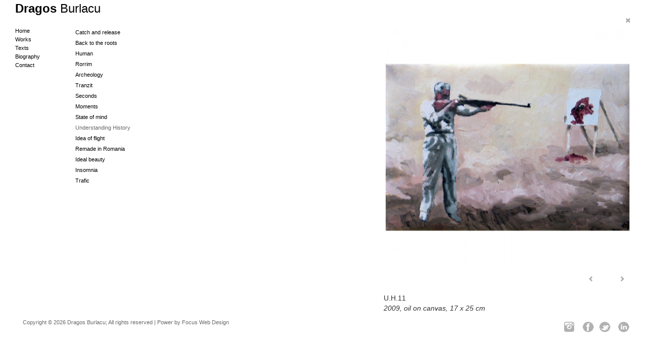

--- FILE ---
content_type: text/html; charset=UTF-8
request_url: https://www.dragosburlacu.ro/works/understanding-history/uh11-2009-oil-on-canvas-17-x-25-cm/
body_size: 2896
content:
<!--<!DOCTYPE html>-->
<html lang="en">
  <head>
    <meta charset="utf-8">
    <meta http-equiv="X-UA-Compatible" content="IE=edge">
    <meta name="viewport" content="width=device-width, initial-scale=1">
    <!-- The above 3 meta tags *must* come first in the head; any other head content must come *after* these tags -->
    <title>U.H.11, 2009, oil on canvas, 17 x 25 cm</title>
    <meta name="description" content="U.H.11, 2009, oil on canvas, 17 x 25 cm">
    <meta name="keywords" content="U.H.11, 2009, oil on canvas, 17 x 25 cm">

    <!-- Latest compiled and minified CSS -->
<link href='//fonts.googleapis.com/css?family=Lora' rel='stylesheet' type='text/css'>    
<link rel="stylesheet" href="https://www.dragosburlacu.ro/assets/default/css/blueimp-gallery.min.css" />
<link rel="stylesheet" href="https://www.dragosburlacu.ro/assets/default/css/main.css" />

<!-- Latest compiled and minified JavaScript -->
<script src="//ajax.googleapis.com/ajax/libs/jquery/2.1.3/jquery.min.js"></script>

<!-- Latest compiled and minified CSS -->
<link rel="stylesheet" href="//maxcdn.bootstrapcdn.com/bootstrap/3.3.7/css/bootstrap.min.css" integrity="sha384-BVYiiSIFeK1dGmJRAkycuHAHRg32OmUcww7on3RYdg4Va+PmSTsz/K68vbdEjh4u" crossorigin="anonymous">

<!-- Optional theme -->
<link rel="stylesheet" href="//maxcdn.bootstrapcdn.com/bootstrap/3.3.7/css/bootstrap-theme.min.css" integrity="sha384-rHyoN1iRsVXV4nD0JutlnGaslCJuC7uwjduW9SVrLvRYooPp2bWYgmgJQIXwl/Sp" crossorigin="anonymous">

<!-- Latest compiled and minified JavaScript -->
<script src="//maxcdn.bootstrapcdn.com/bootstrap/3.3.7/js/bootstrap.min.js" integrity="sha384-Tc5IQib027qvyjSMfHjOMaLkfuWVxZxUPnCJA7l2mCWNIpG9mGCD8wGNIcPD7Txa" crossorigin="anonymous"></script>
<script src="https://www.dragosburlacu.ro/assets/default/js/main.js"></script>
<script src="https://www.dragosburlacu.ro/assets/default/js/blueimp-helper.js"></script>
<script src="https://www.dragosburlacu.ro/assets/default/js/blueimp-gallery.js"></script>
<script src="https://www.dragosburlacu.ro/assets/default/js/blueimp-gallery-indicator.js"></script>
<script src="https://www.dragosburlacu.ro/assets/default/js//jquery.blueimp-gallery.js"></script>
</head>
<body>
<div class="container-fluid">
	<div class="col-lg-6 col-md-6 col-sm-6 hidden-xs"><a href="https://www.dragosburlacu.ro/"><span class="nume"><strong>Dragos</strong> Burlacu</span></a></div>
</div><div class="container-fluid">
		<div class="col-lg-1 col-md-1 col-sm-3 hidden-xs margine_sus">
						<ul class="nav nav-pills nav-stacked">
				<li  >
					<a href="https://www.dragosburlacu.ro/"  >
						Home					</a>
				</li>
						<li>
					<a href="https://www.dragosburlacu.ro/works/" >Works</a>
				</li>
							<li class="dropdown" >
					<a href="https://www.dragosburlacu.ro/texts/"  >
						Texts					</a>
				</li>
						<li  >
					<a href="https://www.dragosburlacu.ro/biography/"  >
						Biography					</a>
				</li>
						<li  >
					<a href="https://www.dragosburlacu.ro/contact/"  >
						Contact					</a>
				</li>
			 
</ul>		</div>
		<div class="col-lg-6 col-md-6 col-sm-3 hidden-xs margine_sus2">		
					
			<div class="col-lg-12">
			   					<a href="https://www.dragosburlacu.ro/works/catch-and-release/" class="linkleft ">Catch and release</a>
									<a href="https://www.dragosburlacu.ro/works/back-to-the-roots/" class="linkleft ">Back to the roots</a>
									<a href="https://www.dragosburlacu.ro/works/human/" class="linkleft ">Human </a>
									<a href="https://www.dragosburlacu.ro/works/rorrim/" class="linkleft ">Rorrim</a>
									<a href="https://www.dragosburlacu.ro/works/archeology/" class="linkleft ">Archeology</a>
									<a href="https://www.dragosburlacu.ro/works/tranzit/" class="linkleft ">Tranzit</a>
									<a href="https://www.dragosburlacu.ro/works/seconds/" class="linkleft ">Seconds</a>
									<a href="https://www.dragosburlacu.ro/works/moments/" class="linkleft ">Moments </a>
									<a href="https://www.dragosburlacu.ro/works/state-of-mind/" class="linkleft ">State of mind</a>
									<a href="https://www.dragosburlacu.ro/works/understanding-history/" class="linkleft active">Understanding History</a>
									<a href="https://www.dragosburlacu.ro/works/idea-of-flight/" class="linkleft ">Idea of flight</a>
									<a href="https://www.dragosburlacu.ro/works/remade-in-romania/" class="linkleft ">Remade in Romania</a>
									<a href="https://www.dragosburlacu.ro/works/ideal-beauty/" class="linkleft ">Ideal beauty</a>
									<a href="https://www.dragosburlacu.ro/works/insomnia/" class="linkleft ">Insomnia</a>
									<a href="https://www.dragosburlacu.ro/works/trafic/" class="linkleft ">Trafic</a>
							</div>		
		</div>
		<div class="hidden-lg hidden-md hidden-sm col-xs-12">
						<nav class="navbar navbar-default">
  <div class="container-fluid">
    <!-- Brand and toggle get grouped for better mobile display -->
    <div class="navbar-header">
      <button type="button" class="navbar-toggle collapsed" data-toggle="collapse" data-target="#bs-example-navbar-collapse-1" aria-expanded="false">
        <span class="sr-only">Toggle navigation</span>
        <span class="icon-bar"></span>
        <span class="icon-bar"></span>
        <span class="icon-bar"></span>
      </button>
      <a class="navbar-brand" href="https://www.dragosburlacu.ro/"><span class="nume"><strong>Dragos</strong> Burlacu</span></a>
    </div>

    <!-- Collect the nav links, forms, and other content for toggling -->
    <div class="collapse navbar-collapse" id="bs-example-navbar-collapse-1">
      <ul class="nav navbar-nav">
                
        <li   >
          <a href="https://www.dragosburlacu.ro/"  >
            Home          </a>
        </li>

        

		        <li  class="dropdown">
            <a href="https://www.dragosburlacu.ro/works/" class="dropdown-toggle" data-toggle="dropdown" role="button" aria-haspopup="true" aria-expanded="false">Works <span class="caret"></span></a>
            <ul class="dropdown-menu">
                                        <li><a href="https://www.dragosburlacu.ro/works/catch-and-release/">Catch and release <span></span></a></li>
                                            <li><a href="https://www.dragosburlacu.ro/works/back-to-the-roots/">Back to the roots <span></span></a></li>
                                            <li><a href="https://www.dragosburlacu.ro/works/human/">Human  <span></span></a></li>
                                            <li><a href="https://www.dragosburlacu.ro/works/rorrim/">Rorrim <span></span></a></li>
                                            <li><a href="https://www.dragosburlacu.ro/works/archeology/">Archeology <span></span></a></li>
                                            <li><a href="https://www.dragosburlacu.ro/works/tranzit/">Tranzit <span></span></a></li>
                                            <li><a href="https://www.dragosburlacu.ro/works/seconds/">Seconds <span></span></a></li>
                                            <li><a href="https://www.dragosburlacu.ro/works/moments/">Moments  <span></span></a></li>
                                            <li><a href="https://www.dragosburlacu.ro/works/state-of-mind/">State of mind <span>2011</span></a></li>
                                            <li><a href="https://www.dragosburlacu.ro/works/understanding-history/">Understanding History <span></span></a></li>
                                            <li><a href="https://www.dragosburlacu.ro/works/idea-of-flight/">Idea of flight <span></span></a></li>
                                            <li><a href="https://www.dragosburlacu.ro/works/remade-in-romania/">Remade in Romania <span></span></a></li>
                                            <li><a href="https://www.dragosburlacu.ro/works/ideal-beauty/">Ideal beauty <span></span></a></li>
                                            <li><a href="https://www.dragosburlacu.ro/works/insomnia/">Insomnia <span></span></a></li>
                                            <li><a href="https://www.dragosburlacu.ro/works/trafic/">Trafic <span></span></a></li>
                                                </ul>
        </li>
		                    <li>
              <a href="https://www.dragosburlacu.ro/texts/" class="dropdown-toggle" data-toggle="dropdown" role="button" aria-haspopup="true" aria-expanded="false">
                Texts <span class="caret"></span>
              </a>
              <ul class="dropdown-menu">
                <ul class="list-group"><a href='https://www.dragosburlacu.ro/texts/lina-tarmure-breathe-in-breathe-out/' class='linkleft'> Lina Tarmure - Breathe in, breathe out</a><a href='https://www.dragosburlacu.ro/texts/silviu-padurariu-tranzit/' class='linkleft'> Silviu Padurariu - Tranzit</a><a href='https://www.dragosburlacu.ro/texts/simona-nastac/' class='linkleft'> Simona Nastac</a><a href='https://www.dragosburlacu.ro/texts/cosmin-nasui/' class='linkleft'> Cosmin Nasui</a><a href='https://www.dragosburlacu.ro/texts/zoltan-bela-dragos-burlacu/' class='linkleft'> Adriana Oprea Catch and release</a><a href='https://www.dragosburlacu.ro/texts/cristi-nae/' class='linkleft'> Cristi Nae </a><a href='https://www.dragosburlacu.ro/texts/val-manescu/' class='linkleft'> Val Manescu</a><a href='https://www.dragosburlacu.ro/texts/maria-magdalena-crisan/' class='linkleft'> Maria Magdalena Crisan</a><a href='https://www.dragosburlacu.ro/texts/dan-popescu/' class='linkleft'> Dan Popescu</a><a href='https://www.dragosburlacu.ro/texts/the-importance-of-being-original-di-niccol-bonechi/' class='linkleft'> The Importance of Being Original di Niccolò Bonechi</a></ul>              </ul>
            </li>
        

		        
        <li   >
          <a href="https://www.dragosburlacu.ro/biography/"  >
            Biography          </a>
        </li>

        

		        
        <li   >
          <a href="https://www.dragosburlacu.ro/contact/"  >
            Contact          </a>
        </li>

        

				      </ul>
    </div><!-- /.navbar-collapse -->
  </div><!-- /.container-fluid -->
</nav>
		</div>
		<div class="col-lg-5 col-md-5 col-sm-6 col-xs-12">
			<div class="row">
				<div class="col-lg-11 col-md-11 col-sm-10 col-xs-10">
				</div>
				<div class="col-lg-1 col-md-1 col-sm-2 col-xs-2">
					<a href="https://www.dragosburlacu.ro/works/understanding-history/"><span class="glyphicon glyphicon-remove" style="color:#a9a9a9 !important;" aria-hidden="true"></span></a>
				</div>
			</div>
			<div class="row">
				
				<div class="col-lg-12">
					<div id="myModal" class="modal fade" tabindex="-1" role="dialog">
    <div class="modal-dialog">
        <div class="modal-content">
            <div class="modal-header">
                <button type="button" class="close" data-dismiss="modal">×</button>
                	<h3 class="modal-title">Heading</h3>

            </div>
            <div class="modal-body"></div>
            <div class="modal-footer">
                <button class="btn btn-default" data-dismiss="modal">Close</button>
            </div>
        </div>
    </div>
</div>						<div id="divimgprod" class="divimgprod" >
						<a href="https://www.dragosburlacu.ro/works/understanding-history/">
						<img src="https://www.dragosburlacu.ro/uploads/products/U.H.11,_2009,_oil_on_canvas,_17_x_25_cm.jpg" class="img-responsive thumbnail" alt="Works" id="imgprod" />
						</a>
						</div>
																<p>U.H.11<br />
<em>2009, oil on canvas, 17 x 25 cm</em></p>
														</div>
			</div>
			<div class="row">
								<div class="col-lg-9 col-md-9 col-sm-8  col-xs-12"></div>
				<div class="col-lg-3 col-md-3 col-sm-4  col-xs-12">
						<nav>
						  <ul class="pager">
							<li class="previous"><a href="https://www.dragosburlacu.ro/works/understanding-history/uh16-2009-oil-on-canvas-50-x-70-cm/"><span class="glyphicon glyphicon-chevron-left" style="color:#a9a9a9!important;" aria-hidden="true"></span></a></li>							<li class="next"><a href="https://www.dragosburlacu.ro/works/understanding-history/uh14-2009-oil-on-canvas-17-x-25-cm/"><span class="glyphicon glyphicon-chevron-right" style="color:#a9a9a9 !important;"  aria-hidden="true"></span></a></li>						  </ul>
						</nav>
				</div>
			</div>
		   
		</div>
</div>
<div class="container-fluid">
		<div class="col-lg-12 col-md-12 col-sm-12 col-xs-12">
			<div class="row">
    <div class="col-lg-8 col-md-8 col-sm-8 col-xs-12"><span class="copy">Copyright &copy; 2026 Dragos Burlacu; All rights reserved | Power by <a href="http://www.focuswebdesign.ro/">Focus Web Design</a></span>
        </div>
    <div class="col-lg-4 col-md-4 col-sm-4 col-xs-12">
            <div class="logomedia">
        <a href="https://ro.linkedin.com/pub/dragos-burlacu/19/757/a58" target="_blank" class="linklinkedin"></a><a href="https://twitter.com/dragosburlacu" target="_blank" class="linktwitter"></a><a href="https://www.facebook.com/dragosburlacu" target="_blank" class="linkfacebook"></a><a href="https://www.instagram.com/dragosburlacu/" target="_blank" class="linkinstagram"></a>    </div>
    </div>
</div>
		</div>
</div>

</body>
</html>

--- FILE ---
content_type: text/css
request_url: https://www.dragosburlacu.ro/assets/default/css/main.css
body_size: 1831
content:
body{
position:relative;
        margin:0;
        font-family: 'Trebuchet ms', sans-serif;
}
/************************ adaugiri eux start ******************/
.nume{
	font-family: Arial;
    font-size: 24px;
    font-weight: normal;
    color: #000;
	
}
.nume_oficial{
	font-family: Arial;
    font-size: 24px;
    font-weight: bold;
    color: #AAAAAA;
	line-height:45px;
	
}


/*** navigare start ***/
.nav>li>a{
	padding:0 !important;
	color: #000;
}
.nav>li>a:focus, .nav>li>a:hover{
	background-color:transparent!important;
	text-decoration:underline!important;
}
.img-thumbnail{
	border: 0px !important;
	
}
.thumbnail{
	border: 0px !important;
	max-width: 100% !important; 
	margin-bottom: 5px !important;
}

.pager li>a, .pager li>span{
	border: 0px !important;
}
.pager li>a:focus, .pager li>a:hover{
	text-decoration: underline !important;
    background-color: #fff !important;
}

html{-webkit-tap-highlight-color: rgba(255,255,255,0) !important;}
.img-thumbnail, .thumbnail{
	box-shadow: 0 1px 2px rgba(255,255,255,.075) !important;
	-webkit-box-shadow: 0 1px 2px rgba(255,255,255,.0) !important;
}
.margine_sus{
	margin-top:20px;
}
.margine_sus2{
	margin-top:20px;
}
.inaltime_poza{
	min-height:200px !important;
	overflow: hidden;
}
/*** navigare start ***/
.divimgprod{
	max-width: 600px;
	margin-right:0;
	padding-bottom:40px;
}
.divimgprod img{
	max-height:600px;
	display: block;
    margin-left: auto;
    margin-right: auto;
	
}
.copy{
	padding-left:15px;
}
.copy, .copy a{
	font-size:11px !important; 
	color:#6a6a6a !important;
	
}
/*
.carousel-control .glyphicon-chevron-left, .carousel-control .icon-prev{
	display: none!important; 	
} */

.carousel-control.left, .carousel-control.right{
	display: none!important; 
}
.list-group{	
	box-shadow:0 1px 2px rgba(255,255,255,.075) !important;
}
.pager{
	margin:0 !important;
	margin-top: -90px !important
}
.navbar-toggle{
	float:left !important;
}
.navbar-default .navbar-toggle:focus, .navbar-default .navbar-toggle:hover{
	background-color:#fff !important;
}
.navbar-default .navbar-toggle{
	background-color:#fff !important;
}
.navbar-toggle{
	border: 0px !important;
}
.navbar-default .navbar-toggle .icon-bar{
	background-color:#000 !important;
}
.dropdown-toggle a{font-size: 18px !important;}
.navbar-default .navbar-nav>.active>a, .navbar-default .navbar-nav>.open>a{
	
	background-image: -webkit-linear-gradient(top,#fff 0,#fff 100%) !important;
	background-image: -webkit-gradient(linear,left top,left bottom,from(#fff),to(#fff)) !important;
	background-image: linear-gradient(to bottom,#fff 0,#fff 100%) !important;
	box-shadow: inset 0 3px 9px rgba(255,255,255,.075) !important;
	background-color: #c1c1c1 !important;
}
.dropdown-menu>li>a{
	font-size: 14px !important;
}
.nameCateg{ text-align: left;font-family: 'Trebuchet ms', sans-serif;}
.nameCateg a{text-align: left; color: #787878 !important;text-decoration: none;font-size: 12px;}
.nameCateg a:hover{color: #000!important; text-decoration: none;font-size: 12px;}
.min_height_cat{
	min-height:800px;
}
/************************* adaugiri eux end *******************/

a{color: #000!important;font-family: Microsoft Sans Serif, Franklin Gothic Medium, Arial!important; font-size:11px!important;}
a:hover{color: #000;text-decoration: none;}
.navmenutop{border-bottom: #a89fa8 1px solid !important;}
.navbar{max-width: 1190px;margin: 0px auto 0px auto;border-radius:0px;}
.navbar-nav {text-align: left;}
.navbar-nav > li {float: none;display: inline-block;}
.navbar-default{
	margin-top: 30px;
	background: none;
	border: transparent;
	border-color:#fff !important;
	box-shadow: inset 0 1px 0 rgba(255,255,255,.15),0 1px 5px rgba(255,255,255,.075) !important;
	background-image: linear-gradient(to bottom,#fff 0,#fff 100%) !important;
	}
.navbar-default .navbar-nav>li>a {color: #000;font-size: 14px !important; padding-left: 10px !important; line-height:30px;}
.navbar-default .navbar-nav>li .active {color: #6a676a !important;}
.navbar-brand{font-size: 28px;}
.divlogoC{width: 250px; margin: 0 18%;color:#6a676a;font-size: 28px;font-weight: bold;}
.divlogoC a{color:#6a676a;}
.div_slider_top{margin: 30px 20px;}
.breadcrumb{background:none;}
.contentpage{width:100%;margin: 0px auto;font-family: 'Trebuchet ms', sans-serif;}
.list-group-item{border: none;padding: 0px;}
.list-group-item a{text-transform:uppercase;}
.listcp{width: 190px;height: 200px;}
.listcp .divimg{height: 190px;width: 190px;border: #cdcdcd 1px solid;margin: 0px 3px 15px 3px;position:relative;}
.listcp .divimg img{position:absolute;top:0;bottom:0;left: 0;right: 0;margin:auto;}

.listprodcp{width: 190px;height: 190px;}
.listprodcp .divimg{height: 190px;width: 190px;margin: 0px 3px 15px 3px;position:relative;}
.listprodcp .divimg img{position:absolute;top:0;bottom:0;left: 0;right: 0;margin:auto;}

.listcp .nameCateg{margin:5px 2px;text-transform:uppercase;font-family: 'Trebuchet ms', sans-serif;}
.listcp .nameCateg a{color: #000;text-decoration: none;font-size: 12px;}.listcp .nameCateg a:hover{color: #000;text-decoration: none;font-size: 12px;}
.media, .media-body {
  overflow:visible !important;
  /* zoom: 1; */
}
.linkleft{display: block; padding: 3px 0px;}
.active {color: #6a676a !important;}
.carousel-fade .carousel-inner .item {
  opacity: 0;
  -webkit-transition-property: opacity;
  -moz-transition-property: opacity;
  -o-transition-property: opacity;
  transition-property: opacity;
}
.carousel-fade .carousel-inner .active {
  opacity: 1;
}
.carousel-fade .carousel-inner .active.left,
.carousel-fade .carousel-inner .active.right {
  left: 0;
  opacity: 0;
  z-index: 1;
}
.carousel-fade .carousel-inner .next.left,
.carousel-fade .carousel-inner .prev.right {
  opacity: 1;
}
.carousel-fade .carousel-control {
  z-index: 2;
}
.carousel-inner>.item>img{width:100% !important;}

/* social media */
.linktwitter{display: block;float:right; margin: 5px;height: 23px;width: 25px;background: url('/assets/default/images/common/social.png') 0 0;text-decoration: underline;color: #fff;}
.linkfacebook{display: block;float:right; margin: 5px;height: 23px;width: 25px;background: url('/assets/default/images/common/social.png') -25px 0;text-decoration: underline;color: #fff;}
.linklinkedin{display: block;float:right; margin: 5px;height: 23px;width: 25px;background: url('/assets/default/images/common/social.png') -52px 0;text-decoration: underline;color: #fff;}
.linkinstagram{display: block;float:right; margin: 5px;height: 23px;width: 25px;background: url('/assets/default/images/common/social.png') -82px 0;text-decoration: underline;color: #fff;}
/* END social media */

.content_details_product h1{font-size: 25px;}
.pager{margin: 0px;}
.pagination{margin: 0px 0px 10px 0px;}
.selectneperpage{width: 50px;padding-left:4px; padding-right:4px;}
.divnrpag{text-align: right;}
.divsearch{font-size: 12px;margin-top: 50px;border: #cdcdcd 1px solid;padding: 10px;}
.divsearch .title{font-size: 20px;margin-bottom: 10px;}
.divsearch select{padding: 2px;height: 20px;}
label{font-weight: normal;}
.divprodcategleft{margin-top: 50px;}
.img-thumbnail{border: none;max-width: none;}
.divListPic{width: 50px;height: 50px;overflow: hidden;float: left;margin: 5px; display:none;}
footer{clear: left;margin: 20px 0px;}
.div_copy_footer{padding:20px 0px;margin: 0 auto;font-family: 'Trebuchet ms', sans-serif;}
.divclear{clear: both;}
.breadcrumb>li+li:before{
color:413f41;
}
.pager li>a{
border: 0px;
padding: 0;
}
/* Smartphones ----------- */
@media only screen and (max-width: 760px) {
  .linkleft { padding: 5px 15px 5px 25px; line-height: 20px; font-size: 14px !important;}
}

--- FILE ---
content_type: application/javascript
request_url: https://www.dragosburlacu.ro/assets/default/js/main.js
body_size: 47
content:
$(function() {
        
       $('.viewListCP').hover(
             function(e){$('.mask').fadeIn(100);},function(e){$('.mask').fadeOut(100);}
        );
        
         $('.listcp').hover(
             function(e){
                $(this).children('.nameCateg').addClass('nameCategHover');
                $(this).children('.mask').fadeOut(100);
             },function(e){
                $(this).children('.nameCateg').removeClass('nameCategHover');
                $(this).children('.mask').fadeIn(100);
             }
        );

        /* img art*/
        $('#imgart').click(function(){
                $('.modal-body').empty();
                var title = $(this).attr('alt');
                $('.modal-title').html(title);
                $($('#divimgart').html()).appendTo('.modal-body');
                $('#myModal').modal({show:true});
return false;
        });
          /*img art */
     
});